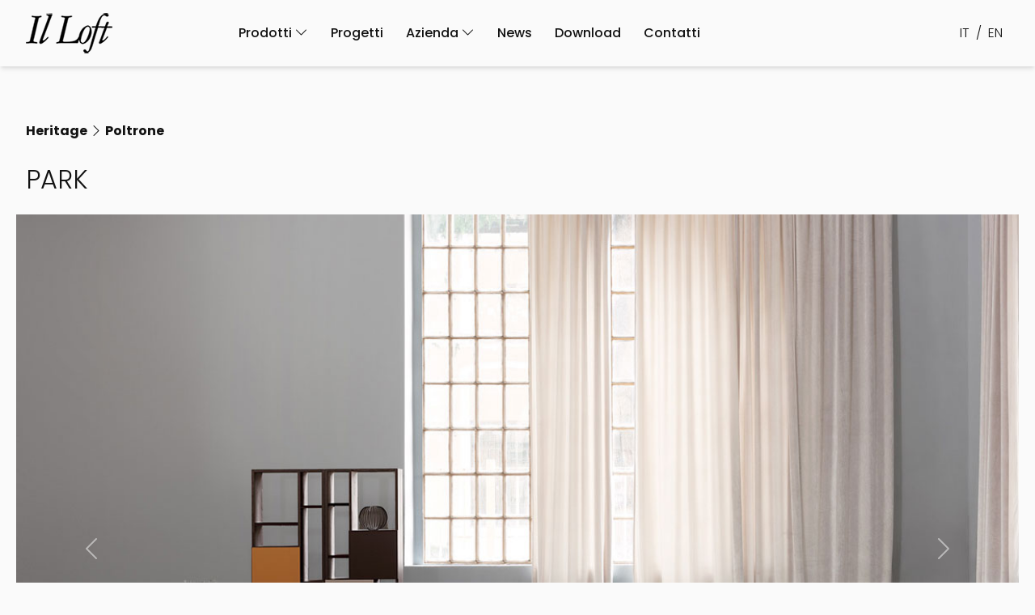

--- FILE ---
content_type: text/html; charset=UTF-8
request_url: https://illoft.com/heritage-prodotto.php?type=armchairs&id=31
body_size: 20232
content:
<!DOCTYPE html>
<html lang="it">

	<head>
		    <!-- Google tag (gtag.js) -->
	<script async src="https://www.googletagmanager.com/gtag/js?id=G-W8NR8XZ734"></script>
	<script>
	window.dataLayer = window.dataLayer || [];
	function gtag(){dataLayer.push(arguments);}
	gtag('js', new Date());
	gtag('config', 'G-W8NR8XZ734');
	</script>
	
	<meta charset="UTF-8">
	<meta http-equiv="X-UA-Compatible" content="IE=edge">
	<meta name="viewport" content="width=device-width, initial-scale=1.0">
	<meta name="author" content="">
	<title>il Loft / Prodotti</title>
    <link rel="apple-touch-icon" sizes="57x57" href="inc/favicon/apple-icon-57x57.png">
<link rel="apple-touch-icon" sizes="60x60" href="inc/favicon/apple-icon-60x60.png">
<link rel="apple-touch-icon" sizes="72x72" href="inc/favicon/apple-icon-72x72.png">
<link rel="apple-touch-icon" sizes="76x76" href="inc/favicon/apple-icon-76x76.png">
<link rel="apple-touch-icon" sizes="114x114" href="inc/favicon/apple-icon-114x114.png">
<link rel="apple-touch-icon" sizes="120x120" href="inc/favicon/apple-icon-120x120.png">
<link rel="apple-touch-icon" sizes="144x144" href="inc/favicon/apple-icon-144x144.png">
<link rel="apple-touch-icon" sizes="152x152" href="inc/favicon/apple-icon-152x152.png">
<link rel="apple-touch-icon" sizes="180x180" href="inc/favicon/apple-icon-180x180.png">
<link rel="icon" type="image/png" sizes="192x192"  href="inc/favicon/android-icon-192x192.png">
<link rel="icon" type="image/png" sizes="32x32" href="inc/favicon/favicon-32x32.png">
<link rel="icon" type="image/png" sizes="96x96" href="inc/favicon/favicon-96x96.png">
<link rel="icon" type="image/png" sizes="16x16" href="inc/favicon/favicon-16x16.png">
<link rel="manifest" href="inc/favicon/manifest.json">
<meta name="msapplication-TileColor" content="#ffffff">
<meta name="msapplication-TileImage" content="inc/favicon/ms-icon-144x144.png">
<meta name="theme-color" content="#ffffff">    <link rel="preconnect" href="https://fonts.googleapis.com">
	<link rel="preconnect" href="https://fonts.gstatic.com" crossorigin>
	<link href="https://fonts.googleapis.com/css2?family=Poppins:wght@300;500;700&display=swap" rel="stylesheet">
    <link rel="stylesheet" type="text/css" href="reset.min.css">
	<link href="assets/css/bootstrap.min.css" rel="stylesheet">
	<link rel="stylesheet" type="text/css" href="carousel.css">
	<link rel="stylesheet" type="text/css" href="style.css">
	<link rel="stylesheet" type="text/css" href="https://cdnjs.cloudflare.com/ajax/libs/ionicons/4.6.3/css/ionicons.min.css">
	<link rel="stylesheet" href="https://cdn.jsdelivr.net/npm/bootstrap-icons@1.10.3/font/bootstrap-icons.css">		
		
		<style>
			ul.menu-section {margin-bottom:0;}
			
		.loft-gallery>.slick-prev {
		  left: 30px;
		  z-index: 1;
		}
		.loft-gallery>.slick-next {
		  right: 30px;
		  z-index: 1;
		}
			
      .carousel-item { height: auto; }
      /*.carousel-control-prev, .carousel-control-next {bottom: 80px;}*/

      .carousel-indicators {position: static;margin: 1rem auto;display: inline-block;}
      .carousel-indicators [data-bs-target] { width: 90px;height: auto;border:1px solid #fff;opacity:.7; }
      .carousel-indicators .active { border:1px solid #000;opacity:1; }

      .carousel-caption {
        position: absolute;
        top: auto;
        bottom: 0;
        left: 0;
        right: 0;
        padding: 20px;
        color: #fff;

        background: rgba(0,0,0,.5);
        /*
        -webkit-transform: translateY(100%);
        transform: translateY(100%);
        */
        margin-bottom: -2rem;
        opacity: 0;
        visibility:hidden;
        /*
        transition-duration: .5s;
        transition-timing-function: ease-out;
        transition-property: opacity,transform,filter;
        */
        -webkit-transition: all 0.5s ease-in-out;
        -o-transition: all 0.5s ease-in-out;
        transition: all 0.5s ease-in-out;
      }
      .carousel-item.active:hover .carousel-caption {
        /*bottom: 0;*/
        margin-bottom: 0;
        opacity: 1;
        visibility:visible;
        /*
        -webkit-transform: translateX(0) translateY(0);
        transform: translateX(0) translateY(0);
        */
      }
      .carousel-caption a {color:#fff;}
		</style>

	</head>

	<body>

		<!-- Section: Header -->
		<header class="header">
			<div class="container">
				<div class="wrapper">
					<div class="header-item-left">
						<a href="index.php" class="brand"><img src="assets/img/IlLoft_logo.png" alt="" title="" /></a>
					</div>
					<!-- Section: Navbar Menu -->
					<div class="header-item-center">
						<div class="overlay"></div>
						<nav class="menu">
							<div class="menu-mobile-header">
								<button type="button" class="menu-mobile-arrow"><i class="ion ion-ios-arrow-back"></i></button>
								<div class="menu-mobile-title"></div>
								<button type="button" class="menu-mobile-close"><i class="ion ion-ios-close"></i></button>
							</div>
							<ul class="menu-section">
								<li class="menu-item-has-children">
									<a href="#">Prodotti <i class="bi bi-chevron-down"></i></a>
									<div class="menu-subs menu-mega menu-column-4">

<div class="d-lg-flex align-items-start" style="width:100%;">

  <div class="nav flex-column p-4 col-12 col-lg-3 h-100" id="v-pills-tab" role="tablist" aria-orientation="vertical">
    <button class="nav-link active" id="v-pills-profile-tab" data-bs-toggle="pill" data-bs-target="#v-pills-profile" type="button" role="tab" aria-controls="v-pills-profile" aria-selected="false">Prodotti <i class="bi bi-arrow-right"></i></button>
    <button class="nav-link" id="v-pills-messages-tab" data-bs-toggle="pill" data-bs-target="#v-pills-messages" type="button" role="tab" aria-controls="v-pills-messages" aria-selected="false">Materiali <i class="bi bi-arrow-right"></i></button>
  </div>

  <div class="tab-content col-12 col-lg-9 p-4 d-flex h-100" id="v-pills-tabContent">
    <div class="tab-pane col-12 fade show active" id="v-pills-profile" role="tabpanel" aria-labelledby="v-pills-profile-tab" tabindex="0">
    	<div class="row">
    	<div class="list-item col-12 col-lg-4">
				<ul>
					<li><a href="prodotti.php?type=sofas">Divani</a></li>
					<li><a href="prodotti.php?type=armchairs">Poltrone</a></li>
					<li><a href="prodotti.php?type=low_tables">Tavolini</a></li>
					<li><a href="prodotti.php?type=tables">Tavoli</a></li>
					<li><a href="prodotti.php?type=chairs">Sedie e sgabelli bar</a></li>
				</ul>
				</div>
				<div class="list-item col-12 col-lg-4">
				<ul>
					<li><a href="prodotti.php?type=beds">Letti</a></li>
					<li><a href="prodotti.php?type=wooden_furniture">Mobili</a></li>
					<li><a href="prodotto.php?type=mirrors&id=1">Specchi</a></li>
					<li><a href="prodotti.php?type=pouffs">Pouff</a></li>
					<li><a href="prodotti.php?type=baby_collection">Baby collection</a></li>
				</ul>
			</div>
			<div class="list-item col-12 col-lg-4">
				<ul>
					<li><a href="prodotti.php?type=offices">Ufficio</a></li>
					<li><a href="prodotto.php?type=carpets&id=1">Tappeti</a></li>
					<li><a href="prodotto.php?type=tapestries&id=1">Arazzi</a></li>
					<li><a href="prodotti.php?type=outdoor">Outdoor</a></li>
					<li><a href="heritage.php" style="color:#959595;">Heritage</a></li>
				</ul>
			</div>
			</div>
    </div>
    <div class="tab-pane col-12 fade" id="v-pills-messages" role="tabpanel" aria-labelledby="v-pills-messages-tab" tabindex="0">
    	<div class="row">
    	<div class="list-item col-12 col-lg-4">
				<ul>
					<li><a href="download.php?type=materiali&mat=TESSUTI">Tessuti</a></li>
					<li><a href="download.php?type=materiali&mat=TAPPETI">Tappeti</a></li>
					<li><a href="download.php?type=materiali&mat=MICROFIBRA">Microfibra</a></li>
					<li><a href="download.php?type=materiali&mat=ECOPELLE">Ecopelle</a></li>
					<li><a href="download.php?type=materiali&mat=PELLE">Pelle</a></li>
				</ul>
			</div>
			<div class="list-item col-12 col-lg-4">
				<ul>
					<li><a href="download.php?type=materiali&mat=CUOIO">Cuoio</a></li>
					<li><a href="download.php?type=materiali&mat=LEGNI">Legni</a></li>
					<li><a href="download.php?type=materiali&mat=METAL">Metal</a></li>
					<li><a href="download.php?type=materiali&mat=VETRO MARMO">Vetro Marmo</a></li>
					<li><a href="download.php?type=materiali&mat=OUTDOOR">Outdoor</a></li>
				</ul>
			</div>
			</div>
    </div>
  </div>

</div>
									</div>
								</li>
								<li><a href="special-projects.php">Progetti</a></li>
								<li class="menu-item-has-children">
									<a href="#">Azienda <i class="bi bi-chevron-down"></i></a>
									<div class="menu-subs menu-mega menu-column-4">

										<div class="d-flex align-items-start" style="width:100%;">
											<div class="nav flex-column p-4 col-12 col-lg-3 h-100" aria-orientation="vertical">

										<div class="list-item">
											<ul class="ps-0 text-center">
												<li><a class="nav-link" href="azienda.php">Storia</a></li>
												<li><a class="nav-link"  href="concept.php">Concept</a></li>
												<li><a class="nav-link"  href="case-study.php">Case Study</a></li>
												<li><a class="nav-link"  href="video.php">Video Showroom</a></li>
											</ul>
										</div>

										</div>
									</div>
									</div>
								</li>
								<li><a href="news.php">News</a></li>
								<li><a href="download.php">Download</a></li>
								<li><a href="contatti.php">Contatti</a></li>
							</ul>
						</nav>
					</div>

					<div class="header-item-right">
												<a href="lan.php?lan=it" class="menu-lan">IT</a>/<a href="lan.php?lan=en" class="menu-lan">EN</a>
						<button type="button" class="menu-mobile-trigger">
							<span></span>
							<span></span>
							<span></span>
							<span></span>
						</button>
					</div>

				</div>
			</div>
		</header>
		<!-- Section: Main -->
		<main class="main">

			<div class="container mt-4">

    <div class="row featurette">

      <div class="col-12 d-flex flex-column pt-5">
        <h6 class="tagline">
          <a href="heritage.php">Heritage</a> <i class="bi bi-chevron-right"></i> <a href="heritage.php">Poltrone</a>
        </h6>
        <h2 class="fw-light text-uppercase mb-4">Park</h2>
              </div>


      <div class="col-12 gx-0">



  <div class="carousel slide" data-bs-ride="carousel" id="carouselProd">
    <div class="carousel-inner">
      <div class="carousel-item active bg-1">
        <img src="images/armchairs/park_01_m.jpg?1681672505" class="d-block w-100" alt="" />
        <div class="carousel-caption">
          <a href="images/armchairs/park_01_l.jpg" target="_blank">
            <i class="bi bi-file-earmark-arrow-down"></i> Hi-res image
          </a>
        </div>
      </div>
      <div class="carousel-item  bg-1">
        <img src="images/armchairs/park_02_m.jpg?1681672466" class="d-block w-100" alt="" />
        <div class="carousel-caption">
          <a href="images/armchairs/park_02_l.jpg" target="_blank">
            <i class="bi bi-file-earmark-arrow-down"></i> Hi-res image
          </a>
        </div>
      </div>
      <div class="carousel-item  bg-1">
        <img src="images/armchairs/park_03_m.jpg?1681672495" class="d-block w-100" alt="" />
        <div class="carousel-caption">
          <a href="images/armchairs/park_03_l.jpg" target="_blank">
            <i class="bi bi-file-earmark-arrow-down"></i> Hi-res image
          </a>
        </div>
      </div>
      <div class="carousel-item  bg-1">
        <img src="images/armchairs/park_04_m.jpg?1681672485" class="d-block w-100" alt="" />
        <div class="carousel-caption">
          <a href="images/armchairs/park_04_l.jpg" target="_blank">
            <i class="bi bi-file-earmark-arrow-down"></i> Hi-res image
          </a>
        </div>
      </div>
      <div class="carousel-item  bg-1">
        <img src="images/armchairs/park_05_m.jpg?1681672508" class="d-block w-100" alt="" />
        <div class="carousel-caption">
          <a href="images/armchairs/park_05_l.jpg" target="_blank">
            <i class="bi bi-file-earmark-arrow-down"></i> Hi-res image
          </a>
        </div>
      </div>
      <div class="carousel-item  bg-1">
        <img src="images/armchairs/park_06_m.jpg?1681672478" class="d-block w-100" alt="" />
        <div class="carousel-caption">
          <a href="images/armchairs/park_06_l.jpg" target="_blank">
            <i class="bi bi-file-earmark-arrow-down"></i> Hi-res image
          </a>
        </div>
      </div>
    <!--controls-->
    <button class="carousel-control-prev" data-bs-slide="prev" data-bs-target="#carouselProd" type="button"><span aria-hidden="true" class="carousel-control-prev-icon"></span> <span class="visually-hidden">Previous</span></button>
    <button class="carousel-control-next" data-bs-slide="next" data-bs-target="#carouselProd" type="button"><span aria-hidden="true" class="carousel-control-next-icon"></span> <span class="visually-hidden">Next</span></button>
    
    </div>
    
    <!--thumbnails-->
    <div class="carousel-indicators">
      <button aria-label="Slide 0" class="active" data-bs-slide-to="0" data-bs-target="#carouselProd" type="button"><img class="img-fluid" src="images/armchairs/park_01_s.jpg"></button>
      <button aria-label="Slide 1" class="" data-bs-slide-to="1" data-bs-target="#carouselProd" type="button"><img class="img-fluid" src="images/armchairs/park_02_s.jpg"></button>
      <button aria-label="Slide 2" class="" data-bs-slide-to="2" data-bs-target="#carouselProd" type="button"><img class="img-fluid" src="images/armchairs/park_03_s.jpg"></button>
      <button aria-label="Slide 3" class="" data-bs-slide-to="3" data-bs-target="#carouselProd" type="button"><img class="img-fluid" src="images/armchairs/park_04_s.jpg"></button>
      <button aria-label="Slide 4" class="" data-bs-slide-to="4" data-bs-target="#carouselProd" type="button"><img class="img-fluid" src="images/armchairs/park_05_s.jpg"></button>
      <button aria-label="Slide 5" class="" data-bs-slide-to="5" data-bs-target="#carouselProd" type="button"><img class="img-fluid" src="images/armchairs/park_06_s.jpg"></button>
    </div>
  </div>



      </div>

    </div>

    <div class="row featurette" style="background-color: #e9e8e6;">

      <div class="col-md-7 p-md-5 d-flex flex-column">
        <p>Due braccioli aperti a ventaglio raccolgono seduta e schienale. La seduta, di generose dimensioni, risulta confortevole e si protrae verso il basso con andamento sinuoso. Il tutto dominato da un poggiatesta imbottito singolo e sospeso su una base girevole in metallo cromato.</p>
      </div>

      <div class="col-md-5 p-md-5 d-flex flex-column">
                <h6 class="tagline mt-1 mb-2">Download</h6>

        <ul class="list-group list-group-horizontal">
                              <li class="list-group-item">
            <a href="images/armchairs/park_2d.zip" target="_blank"><i class="bi bi-file-earmark-arrow-down"></i> 2D</a>
          </li>
                              <li class="list-group-item">
            <a href="images/armchairs/park_3d.zip" target="_blank"><i class="bi bi-file-earmark-arrow-down"></i> 3D</a>
          </li>
                  </ul>
              </div>
    </div>
	


    <div class="row featurette mt-5 mb-5">
      <div class="col-md-9">
        <h6 class="tagline mb-2">Prodotti</h6>
        <p class="fw-light" style="font-size:1.5rem;">
          Le soluzioni che Il Loft offre sono moltissime, continua a cercare quella più adatta al tuo ambiente, noi ti aiuteremo a renderla unica.        </p>
      </div>
      <div class="col-md-3 g-1 d-flex align-items-end flex-column">
        <a href="prodotti.php" class="btn btn-outline-dark btn-sm mt-auto mb-3 me-3">
          Tutti i prodotti        </a>
      </div>
    </div>

    <div class="row featurette" style="background-color:#e9e8e6;" id="newsletter">
    	<div class="col-md-6 p-5 d-flex flex-column justify-content-center">
        <h6 class="tagline">Newsletter</h6>
        <h2 class="fw-light mb-4">Ricevi le nostre <strong>ispirazioni</strong></h2>

                            <form action="check-newsletter.php" method="post" role="form" class="php-email-form" id="ddchemNewsletter">
                <input type="hidden" name="tipoform" id="tipoform" value="newsletter" />

                
              <div class="form-row">
                <div class="col-12 form-group">
                  <input type="email" class="form-control" name="email" id="email" placeholder="Email" style="padding: .8rem 2rem;border-radius: 0;margin-bottom: 1rem;">
                </div>
              </div>
              <div class="form-row">
                <div class="col-12 ps-0 form-group form-check">
                  <input type="checkbox" class="" name="privacy" id="privacy" value="1">
                  <label class="form-check-label" for="privacy">
                    <a href="privacy-policy.php" target="_blank" style="font-size: .9rem;">
                      Confermo di aver letto e accettato la privacy policy</a>
                  </label>
                </div>
              </div>
              <button type="submit" class="btn btn-outline-dark btn-sm ms-0 me-auto mt-4">Iscriviti</button>
              
            </form>
            
      </div>
      <div class="col-md-6 gx-0">
      	<img src="assets/img/illoft-newsletter_home-v2.jpg" class="img-fluid h-100" style="object-position: left;" />
      </div>
    </div>
			</div>
		</main>

  <footer class="border-top">
  	<div class="container">
				<div class="row row-cols-1 row-cols-sm-2 row-cols-md-4 py-5">
    <div class="col mb-2">
      <a href="/" class="d-flex align-items-center mb-3 link-dark text-decoration-none">
        <img src="assets/img/IlLoft_logo.png" alt="" title="" style="max-width: 80px;" />
      </a>
    </div>

    <div class="col mb-3">
      Via Pegoraro 20, <br />
			21013 Gallarate (VA) Italy<br />
			<div class="footer-separator"></div>
			Ph. +39 0331 776578<br />
			Fax +39 0331 776579<br />
			<div class="footer-separator"></div>
			P.IVA 02155970128
    </div>

    <div class="col mb-4 mt-3 mt-md-0">
    	<ul class="nav flex-column">
        <li class="nav-item mb-2"><a href="privacy-policy.php" class="nav-link p-0 text-muted">Privacy policy</a></li>
        <li class="nav-item mb-1"><a href="cookie-policy.php" class="nav-link p-0 text-muted">Cookie policy</a></li>
        <div class="footer-separator"></div>
        <li class="nav-item mb-2"><a href="http://www.4mmg.it/" target="_blank" class="nav-link p-0 text-muted">Credits</a></li>
      </ul>
    </div>

    <div class="col mb-3 mt-3 mt-md-0">
      <ul class="nav flex-column">
        <li class="nav-item mb-2 text-break"><a href="https://www.instagram.com/illoft_designbygiorgiosaporiti/" target="_blank" class="nav-link p-0 text-muted"><i class="bi bi-instagram"></i> illoft_designbygiorgiosaporiti</a></li>
        <li class="nav-item mb-2 text-break"><a href="https://www.facebook.com/illoftdesignbygiorgiosaporiti" target="_blank" class="nav-link p-0 text-muted"><i class="bi bi-facebook"></i> illoftdesignbygiorgiosaporiti</a></li>
      </ul>
    </div>
  </div>
</div>
<div class="container">
  	<div class="d-flex flex-column flex-sm-row justify-content-between py-4 border-top text-muted">
      <p>© 2026 Il Loft Srl</p>
      <!--
      <ul class="list-unstyled d-flex">
        <li class="ms-3"><a class="link-dark" href="#"><svg class="bi" width="24" height="24"><use xlink:href="#instagram"></use></svg></a></li>
        <li class="ms-3"><a class="link-dark" href="#"><svg class="bi" width="24" height="24"><use xlink:href="#facebook"></use></svg></a></li>
      </ul>
    	-->
    </div>
  </div>
  </footer>    
    <script src="assets/jquery-3.5.1.slim.min.js"></script>
    <script src="assets/js/bootstrap.bundle.min.js"></script>
	<script src="script.js" defer></script>


	</body>
</html>